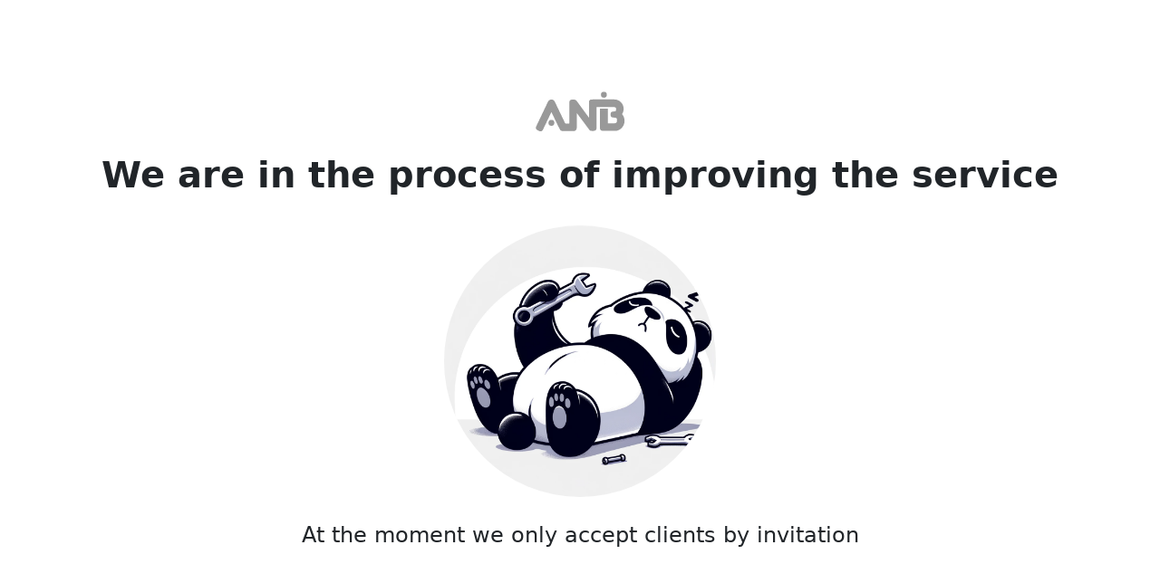

--- FILE ---
content_type: text/html; charset=UTF-8
request_url: https://anbpay.eu/login
body_size: 1130
content:
<html lang="es" dir="ltr">

<head>
    <meta charset="utf-8">
    <title>ANB Pay - Login</title>

    <!-- Metas -->
    <meta name="viewport" content="width=device-width, initial-scale=1, maximum-scale=1">
    <meta name="theme-color" content="#000" />

    <!-- Bootstrap 5 -->

    <!-- Awesome Fonts 6 -->
    <link rel="stylesheet" href="https://cdnjs.cloudflare.com/ajax/libs/font-awesome/6.2.1/css/all.min.css" integrity="sha512-MV7K8+y+gLIBoVD59lQIYicR65iaqukzvf/nwasF0nqhPay5w/9lJmVM2hMDcnK1OnMGCdVK+iQrJ7lzPJQd1w==" crossorigin="anonymous" referrerpolicy="no-referrer" />
    <link rel="stylesheet" href="https://cdnjs.cloudflare.com/ajax/libs/font-awesome/6.2.1/css/brands.min.css" integrity="sha512-G/T7HQJXSeNV7mKMXeJKlYNJ0jrs8RsWzYG7rVACye+qrcUhEAYKYzaa+VFy6eFzM2+/JT1Q+eqBbZFSHmJQew==" crossorigin="anonymous" referrerpolicy="no-referrer" />
    <link rel="stylesheet" href="https://cdnjs.cloudflare.com/ajax/libs/font-awesome/6.2.1/css/fontawesome.min.css" integrity="sha512-giQeaPns4lQTBMRpOOHsYnGw1tGVzbAIHUyHRgn7+6FmiEgGGjaG0T2LZJmAPMzRCl+Cug0ItQ2xDZpTmEc+CQ==" crossorigin="anonymous" referrerpolicy="no-referrer" />
    <link rel="stylesheet" href="https://cdnjs.cloudflare.com/ajax/libs/font-awesome/6.2.1/css/regular.min.css" integrity="sha512-k2UAKyvfA7Xd/6FrOv5SG4Qr9h4p2oaeshXF99WO3zIpCsgTJ3YZELDK0gHdlJE5ls+Mbd5HL50b458z3meB/Q==" crossorigin="anonymous" referrerpolicy="no-referrer" />
    <link rel="stylesheet" href="https://cdnjs.cloudflare.com/ajax/libs/font-awesome/6.2.1/css/solid.min.css" integrity="sha512-6mc0R607di/biCutMUtU9K7NtNewiGQzrvWX4bWTeqmljZdJrwYvKJtnhgR+Ryvj+NRJ8+NnnCM/biGqMe/iRA==" crossorigin="anonymous" referrerpolicy="no-referrer" />

    <!-- Google Fonts -->
    <link rel="preconnect" href="https://fonts.googleapis.com">
    <link rel="preconnect" href="https://fonts.gstatic.com" crossorigin>
    <link href="https://fonts.googleapis.com/css2?family=Poppins:ital,wght@0,100;0,200;0,300;0,400;0,500;0,600;0,700;0,800;0,900;1,100;1,200;1,300;1,400;1,500;1,600;1,700;1,800;1,900&display=swap" rel="stylesheet">

    <!-- CSS y JS -->
    <link href="https://cdn.jsdelivr.net/npm/bootstrap@5.3.2/dist/css/bootstrap.min.css" rel="stylesheet" integrity="sha384-T3c6CoIi6uLrA9TneNEoa7RxnatzjcDSCmG1MXxSR1GAsXEV/Dwwykc2MPK8M2HN" crossorigin="anonymous">
    <link rel="stylesheet" href="https://d6pdt8noknghi.cloudfront.net/Main/resources/css/bootstrap.min.css?cache=001">
    <link rel="stylesheet" href="https://d6pdt8noknghi.cloudfront.net/Main/resources/css/fonts.css?cache=001">
    <link rel="stylesheet" href="https://d6pdt8noknghi.cloudfront.net/Main/resources/css/nav.css?cache=001">
    <link rel="stylesheet" href="https://d6pdt8noknghi.cloudfront.net/Main/resources/css/app.css?cache=001">
    <link rel="stylesheet" href="https://d6pdt8noknghi.cloudfront.net/Main/resources/css/media.css?cache=001">
</head>

<body>
    <div class="h-100 w-100 bg-white d-flex align-items-center justify-content-center">
    <div class="content text-center">
        <img width="100" src="/media/logoblack.svg" alt="">
        <h5 class="fw-bold display-6 mt-3">We are in the process of improving the service</h5>
        <img width="300" class="img-fluid my-4 rounded-pill" src="/media/panda2.png" alt="">
        <p class="fs-4">At the moment we only accept clients by invitation</p>
    </div>
</div>

            <script src="https://code.jquery.com/jquery-3.7.1.js" integrity="sha256-eKhayi8LEQwp4NKxN+CfCh+3qOVUtJn3QNZ0TciWLP4=" crossorigin="anonymous"></script>
<script src="https://d6pdt8noknghi.cloudfront.net/Main/resources/js/bootstrap.bundle.js"></script>
<script src="https://d6pdt8noknghi.cloudfront.net/Main/resources/js/nav.js"></script>    </body>

</html>

--- FILE ---
content_type: image/svg+xml
request_url: https://anbpay.eu/media/logoblack.svg
body_size: 1021
content:
<?xml version="1.0" encoding="utf-8"?>
<!-- Generator: Adobe Illustrator 27.1.1, SVG Export Plug-In . SVG Version: 6.00 Build 0)  -->
<svg version="1.1" id="Capa_1" xmlns="http://www.w3.org/2000/svg" xmlns:xlink="http://www.w3.org/1999/xlink" x="0px" y="0px"
	 viewBox="0 0 700 400" style="enable-background:new 0 0 700 400;" xml:space="preserve">
<style type="text/css">
	.st0{fill:#999;}
	.st1{fill:none;}
	.st2{fill:#999;}
	.st3{fill:#999;}
</style>
<path class="st0" d="M475.48,115.9c-0.87-3.06-2.24-5.35-4.1-6.88c-1.86-1.53-4.7-2.84-8.52-3.93c-3.83-1.09-8.85-1.64-15.08-1.64
	c-6.23,0-11.42,0.66-15.57,1.97c-4.16,1.31-7.27,3.88-9.34,7.7c-2.08,3.83-3.11,9.89-3.11,18.19v110.78
	c-15.52-20.1-46.32-61.5-92.43-124.22c-4.15-5.02-6.66-7.87-7.54-8.52c-1.53-1.52-4.21-2.89-8.03-4.1c-3.83-1.2-9.01-1.8-15.57-1.8
	c-6.56,0-11.91,0.66-16.06,1.97c-4.15,1.31-7.27,3.88-9.34,7.7c-2.08,3.83-3.12,9.89-3.12,18.19c0,0,0.37,149.4,0.17,152.27
	c-0.22,3.24-2.77,3.72-2.77,3.72l-25.15-0.69c0,0-3.35,0.43-5.72-3.95L155.6,120.16c-5.68-11.36-14.42-17.04-26.22-17.04
	c-5.46,0-10.65,1.53-15.57,4.59c-4.92,3.06-8.58,7.1-10.98,12.13L14.34,303.04c-3.72,7.43-5.57,13-5.57,16.72
	c0,7.87,6.33,14.86,19.01,20.97c7.43,3.71,13.27,5.57,17.53,5.57s7.75-1.04,10.49-3.11c2.73-2.07,4.7-4.1,5.9-6.06
	c1.2-1.97,2.89-5.13,5.08-9.5l17.04-35.4h0.06l23.54-48.51h0l21.63-44.9l0.08,0.17l0.08-0.17l45.35,93.41h0.05l5.5,11.42l0.02,0.04
	h0l10.89,20.17c2.18,4.37,3.87,7.65,5.08,9.83c1.2,2.19,3.17,4.26,5.9,6.23c2.73,1.97,12.23,4.12,12.23,4.12l89.16,0.46
	c0,0,11.78-1.48,16.61-9.35c2.04-3.32,5.52-10.95,5.37-20.64V206.69c15.51,20.1,47.85,62.93,97.01,128.48
	c2.18,2.84,4.92,4.91,8.2,6.23c3.28,1.31,9.18,1.97,17.7,1.97c13.98,0,22.5-2.95,25.56-8.85c1.74-3.28,2.78-6.11,3.11-8.52
	c0.33-2.4,0.49-6.23,0.49-11.47v-181.9C477.45,124.97,476.79,119.4,475.48,115.9z"/>
<path class="st0" d="M674.75,214.55c8.3-12.01,12.46-25.24,12.46-39.66c0-19.88-7.1-36.92-21.3-51.13
	c-13.55-13.98-30.37-20.97-50.47-20.97H449.09c-13.99,0-22.51,2.95-25.56,8.85c-1.75,3.28-2.79,6.12-3.12,8.52
	c-0.33,2.41-0.49,6.23-0.49,11.47v29.17h141.76h3.09h42.79c7.21,0,12.62,1.09,16.23,3.28c3.6,2.19,5.41,6.01,5.41,11.47
	c0,5.46-0.33,9.4-0.98,11.8c-1.75,4.59-7,6.88-15.73,6.88c-9.4,0-16.12,1.53-20.16,4.59c-4.05,3.06-6.06,9.34-6.06,18.85
	s1.97,15.79,5.9,18.85c3.93,3.06,9.83,4.59,17.7,4.59s13.98,0.88,18.36,2.62c2.84,1.31,4.86,3.5,6.06,6.56
	c1.2,3.06,1.8,7.21,1.8,12.46c0,14.86-6.88,22.29-20.65,22.29h-50.66l-0.14-111.8h-60.75l-0.22,111.8v28.51
	c0,7.65,0.66,13.33,1.97,17.04c2.62,8.31,11.58,12.46,26.87,12.46h86.2c20.75,0,38.4-7.37,52.93-22.12
	c14.53-14.75,22.01-33.04,22.45-54.9C694.09,247,687.64,229.85,674.75,214.55z"/>
<circle class="st0" cx="129.29" cy="281.42" r="22.63"/>
<circle class="st0" cx="534.37" cy="66.73" r="22.63"/>
</svg>
